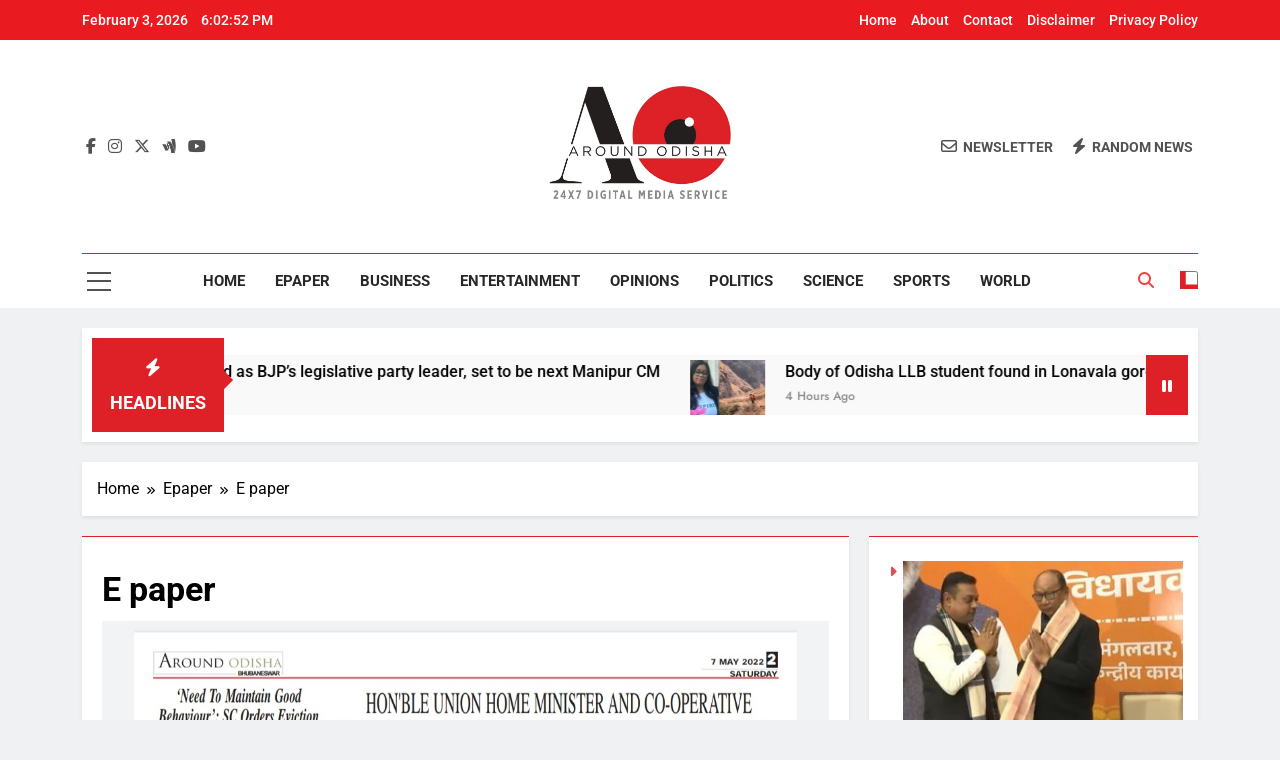

--- FILE ---
content_type: text/html; charset=UTF-8
request_url: https://aroundodisha.com/epaper/e-paper-1299/
body_size: 15947
content:
<!doctype html>
<html lang="en-US">
<head>
	<meta charset="UTF-8">
	<meta name="viewport" content="width=device-width, initial-scale=1">
	<link rel="profile" href="https://gmpg.org/xfn/11">
	<meta name='robots' content='index, follow, max-image-preview:large, max-snippet:-1, max-video-preview:-1' />

<!-- Social Warfare v4.5.6 https://warfareplugins.com - BEGINNING OF OUTPUT -->
<style>
	@font-face {
		font-family: "sw-icon-font";
		src:url("https://aroundodisha.com/wp-content/plugins/social-warfare/assets/fonts/sw-icon-font.eot?ver=4.5.6");
		src:url("https://aroundodisha.com/wp-content/plugins/social-warfare/assets/fonts/sw-icon-font.eot?ver=4.5.6#iefix") format("embedded-opentype"),
		url("https://aroundodisha.com/wp-content/plugins/social-warfare/assets/fonts/sw-icon-font.woff?ver=4.5.6") format("woff"),
		url("https://aroundodisha.com/wp-content/plugins/social-warfare/assets/fonts/sw-icon-font.ttf?ver=4.5.6") format("truetype"),
		url("https://aroundodisha.com/wp-content/plugins/social-warfare/assets/fonts/sw-icon-font.svg?ver=4.5.6#1445203416") format("svg");
		font-weight: normal;
		font-style: normal;
		font-display:block;
	}
</style>
<!-- Social Warfare v4.5.6 https://warfareplugins.com - END OF OUTPUT -->


	<!-- This site is optimized with the Yoast SEO plugin v26.8 - https://yoast.com/product/yoast-seo-wordpress/ -->
	<title>E paper - Around Odisha</title>
	<link rel="canonical" href="https://aroundodisha.com/epaper/e-paper-1299/" />
	<meta property="og:locale" content="en_US" />
	<meta property="og:type" content="article" />
	<meta property="og:title" content="E paper - Around Odisha" />
	<meta property="og:url" content="https://aroundodisha.com/epaper/e-paper-1299/" />
	<meta property="og:site_name" content="Around Odisha" />
	<meta property="og:image" content="https://aroundodisha.com/wp-content/uploads/2022/05/Screenshot_2022-05-07-08-31-39-51_e2d5b3f32b79de1d45acd1fad96fbb0f__01.jpg" />
	<meta property="og:image:width" content="1080" />
	<meta property="og:image:height" content="1553" />
	<meta property="og:image:type" content="image/jpeg" />
	<meta name="twitter:card" content="summary_large_image" />
	<script type="application/ld+json" class="yoast-schema-graph">{"@context":"https://schema.org","@graph":[{"@type":"WebPage","@id":"https://aroundodisha.com/epaper/e-paper-1299/","url":"https://aroundodisha.com/epaper/e-paper-1299/","name":"E paper - Around Odisha","isPartOf":{"@id":"https://aroundodisha.com/#website"},"primaryImageOfPage":{"@id":"https://aroundodisha.com/epaper/e-paper-1299/#primaryimage"},"image":{"@id":"https://aroundodisha.com/epaper/e-paper-1299/#primaryimage"},"thumbnailUrl":"https://aroundodisha.com/wp-content/uploads/2022/05/Screenshot_2022-05-07-08-31-39-51_e2d5b3f32b79de1d45acd1fad96fbb0f__01.jpg","datePublished":"2022-05-07T03:53:37+00:00","breadcrumb":{"@id":"https://aroundodisha.com/epaper/e-paper-1299/#breadcrumb"},"inLanguage":"en-US","potentialAction":[{"@type":"ReadAction","target":["https://aroundodisha.com/epaper/e-paper-1299/"]}]},{"@type":"ImageObject","inLanguage":"en-US","@id":"https://aroundodisha.com/epaper/e-paper-1299/#primaryimage","url":"https://aroundodisha.com/wp-content/uploads/2022/05/Screenshot_2022-05-07-08-31-39-51_e2d5b3f32b79de1d45acd1fad96fbb0f__01.jpg","contentUrl":"https://aroundodisha.com/wp-content/uploads/2022/05/Screenshot_2022-05-07-08-31-39-51_e2d5b3f32b79de1d45acd1fad96fbb0f__01.jpg","width":1080,"height":1553},{"@type":"BreadcrumbList","@id":"https://aroundodisha.com/epaper/e-paper-1299/#breadcrumb","itemListElement":[{"@type":"ListItem","position":1,"name":"Home","item":"https://aroundodisha.com/"},{"@type":"ListItem","position":2,"name":"E paper"}]},{"@type":"WebSite","@id":"https://aroundodisha.com/#website","url":"https://aroundodisha.com/","name":"Around Odisha English Daily","description":"Odisha&#039;s Leading News Paper","publisher":{"@id":"https://aroundodisha.com/#organization"},"potentialAction":[{"@type":"SearchAction","target":{"@type":"EntryPoint","urlTemplate":"https://aroundodisha.com/?s={search_term_string}"},"query-input":{"@type":"PropertyValueSpecification","valueRequired":true,"valueName":"search_term_string"}}],"inLanguage":"en-US"},{"@type":"Organization","@id":"https://aroundodisha.com/#organization","name":"Around Odisha English Daily","url":"https://aroundodisha.com/","logo":{"@type":"ImageObject","inLanguage":"en-US","@id":"https://aroundodisha.com/#/schema/logo/image/","url":"https://aroundodisha.com/wp-content/uploads/2020/12/logoaround.jpg","contentUrl":"https://aroundodisha.com/wp-content/uploads/2020/12/logoaround.jpg","width":600,"height":71,"caption":"Around Odisha English Daily"},"image":{"@id":"https://aroundodisha.com/#/schema/logo/image/"}}]}</script>
	<!-- / Yoast SEO plugin. -->


<link rel="alternate" type="application/rss+xml" title="Around Odisha &raquo; Feed" href="https://aroundodisha.com/feed/" />
<link rel="alternate" type="application/rss+xml" title="Around Odisha &raquo; Comments Feed" href="https://aroundodisha.com/comments/feed/" />
<link rel="alternate" title="oEmbed (JSON)" type="application/json+oembed" href="https://aroundodisha.com/wp-json/oembed/1.0/embed?url=https%3A%2F%2Faroundodisha.com%2Fepaper%2Fe-paper-1299%2F" />
<link rel="alternate" title="oEmbed (XML)" type="text/xml+oembed" href="https://aroundodisha.com/wp-json/oembed/1.0/embed?url=https%3A%2F%2Faroundodisha.com%2Fepaper%2Fe-paper-1299%2F&#038;format=xml" />
<style id='wp-img-auto-sizes-contain-inline-css'>
img:is([sizes=auto i],[sizes^="auto," i]){contain-intrinsic-size:3000px 1500px}
/*# sourceURL=wp-img-auto-sizes-contain-inline-css */
</style>
<link rel='stylesheet' id='social-warfare-block-css-css' href='https://aroundodisha.com/wp-content/plugins/social-warfare/assets/js/post-editor/dist/blocks.style.build.css?ver=6.9' media='all' />
<style id='wp-emoji-styles-inline-css'>

	img.wp-smiley, img.emoji {
		display: inline !important;
		border: none !important;
		box-shadow: none !important;
		height: 1em !important;
		width: 1em !important;
		margin: 0 0.07em !important;
		vertical-align: -0.1em !important;
		background: none !important;
		padding: 0 !important;
	}
/*# sourceURL=wp-emoji-styles-inline-css */
</style>
<link rel='stylesheet' id='wp-block-library-css' href='https://aroundodisha.com/wp-includes/css/dist/block-library/style.min.css?ver=6.9' media='all' />
<style id='classic-theme-styles-inline-css'>
/*! This file is auto-generated */
.wp-block-button__link{color:#fff;background-color:#32373c;border-radius:9999px;box-shadow:none;text-decoration:none;padding:calc(.667em + 2px) calc(1.333em + 2px);font-size:1.125em}.wp-block-file__button{background:#32373c;color:#fff;text-decoration:none}
/*# sourceURL=/wp-includes/css/classic-themes.min.css */
</style>
<style id='global-styles-inline-css'>
:root{--wp--preset--aspect-ratio--square: 1;--wp--preset--aspect-ratio--4-3: 4/3;--wp--preset--aspect-ratio--3-4: 3/4;--wp--preset--aspect-ratio--3-2: 3/2;--wp--preset--aspect-ratio--2-3: 2/3;--wp--preset--aspect-ratio--16-9: 16/9;--wp--preset--aspect-ratio--9-16: 9/16;--wp--preset--color--black: #000000;--wp--preset--color--cyan-bluish-gray: #abb8c3;--wp--preset--color--white: #ffffff;--wp--preset--color--pale-pink: #f78da7;--wp--preset--color--vivid-red: #cf2e2e;--wp--preset--color--luminous-vivid-orange: #ff6900;--wp--preset--color--luminous-vivid-amber: #fcb900;--wp--preset--color--light-green-cyan: #7bdcb5;--wp--preset--color--vivid-green-cyan: #00d084;--wp--preset--color--pale-cyan-blue: #8ed1fc;--wp--preset--color--vivid-cyan-blue: #0693e3;--wp--preset--color--vivid-purple: #9b51e0;--wp--preset--gradient--vivid-cyan-blue-to-vivid-purple: linear-gradient(135deg,rgb(6,147,227) 0%,rgb(155,81,224) 100%);--wp--preset--gradient--light-green-cyan-to-vivid-green-cyan: linear-gradient(135deg,rgb(122,220,180) 0%,rgb(0,208,130) 100%);--wp--preset--gradient--luminous-vivid-amber-to-luminous-vivid-orange: linear-gradient(135deg,rgb(252,185,0) 0%,rgb(255,105,0) 100%);--wp--preset--gradient--luminous-vivid-orange-to-vivid-red: linear-gradient(135deg,rgb(255,105,0) 0%,rgb(207,46,46) 100%);--wp--preset--gradient--very-light-gray-to-cyan-bluish-gray: linear-gradient(135deg,rgb(238,238,238) 0%,rgb(169,184,195) 100%);--wp--preset--gradient--cool-to-warm-spectrum: linear-gradient(135deg,rgb(74,234,220) 0%,rgb(151,120,209) 20%,rgb(207,42,186) 40%,rgb(238,44,130) 60%,rgb(251,105,98) 80%,rgb(254,248,76) 100%);--wp--preset--gradient--blush-light-purple: linear-gradient(135deg,rgb(255,206,236) 0%,rgb(152,150,240) 100%);--wp--preset--gradient--blush-bordeaux: linear-gradient(135deg,rgb(254,205,165) 0%,rgb(254,45,45) 50%,rgb(107,0,62) 100%);--wp--preset--gradient--luminous-dusk: linear-gradient(135deg,rgb(255,203,112) 0%,rgb(199,81,192) 50%,rgb(65,88,208) 100%);--wp--preset--gradient--pale-ocean: linear-gradient(135deg,rgb(255,245,203) 0%,rgb(182,227,212) 50%,rgb(51,167,181) 100%);--wp--preset--gradient--electric-grass: linear-gradient(135deg,rgb(202,248,128) 0%,rgb(113,206,126) 100%);--wp--preset--gradient--midnight: linear-gradient(135deg,rgb(2,3,129) 0%,rgb(40,116,252) 100%);--wp--preset--font-size--small: 13px;--wp--preset--font-size--medium: 20px;--wp--preset--font-size--large: 36px;--wp--preset--font-size--x-large: 42px;--wp--preset--spacing--20: 0.44rem;--wp--preset--spacing--30: 0.67rem;--wp--preset--spacing--40: 1rem;--wp--preset--spacing--50: 1.5rem;--wp--preset--spacing--60: 2.25rem;--wp--preset--spacing--70: 3.38rem;--wp--preset--spacing--80: 5.06rem;--wp--preset--shadow--natural: 6px 6px 9px rgba(0, 0, 0, 0.2);--wp--preset--shadow--deep: 12px 12px 50px rgba(0, 0, 0, 0.4);--wp--preset--shadow--sharp: 6px 6px 0px rgba(0, 0, 0, 0.2);--wp--preset--shadow--outlined: 6px 6px 0px -3px rgb(255, 255, 255), 6px 6px rgb(0, 0, 0);--wp--preset--shadow--crisp: 6px 6px 0px rgb(0, 0, 0);}:where(.is-layout-flex){gap: 0.5em;}:where(.is-layout-grid){gap: 0.5em;}body .is-layout-flex{display: flex;}.is-layout-flex{flex-wrap: wrap;align-items: center;}.is-layout-flex > :is(*, div){margin: 0;}body .is-layout-grid{display: grid;}.is-layout-grid > :is(*, div){margin: 0;}:where(.wp-block-columns.is-layout-flex){gap: 2em;}:where(.wp-block-columns.is-layout-grid){gap: 2em;}:where(.wp-block-post-template.is-layout-flex){gap: 1.25em;}:where(.wp-block-post-template.is-layout-grid){gap: 1.25em;}.has-black-color{color: var(--wp--preset--color--black) !important;}.has-cyan-bluish-gray-color{color: var(--wp--preset--color--cyan-bluish-gray) !important;}.has-white-color{color: var(--wp--preset--color--white) !important;}.has-pale-pink-color{color: var(--wp--preset--color--pale-pink) !important;}.has-vivid-red-color{color: var(--wp--preset--color--vivid-red) !important;}.has-luminous-vivid-orange-color{color: var(--wp--preset--color--luminous-vivid-orange) !important;}.has-luminous-vivid-amber-color{color: var(--wp--preset--color--luminous-vivid-amber) !important;}.has-light-green-cyan-color{color: var(--wp--preset--color--light-green-cyan) !important;}.has-vivid-green-cyan-color{color: var(--wp--preset--color--vivid-green-cyan) !important;}.has-pale-cyan-blue-color{color: var(--wp--preset--color--pale-cyan-blue) !important;}.has-vivid-cyan-blue-color{color: var(--wp--preset--color--vivid-cyan-blue) !important;}.has-vivid-purple-color{color: var(--wp--preset--color--vivid-purple) !important;}.has-black-background-color{background-color: var(--wp--preset--color--black) !important;}.has-cyan-bluish-gray-background-color{background-color: var(--wp--preset--color--cyan-bluish-gray) !important;}.has-white-background-color{background-color: var(--wp--preset--color--white) !important;}.has-pale-pink-background-color{background-color: var(--wp--preset--color--pale-pink) !important;}.has-vivid-red-background-color{background-color: var(--wp--preset--color--vivid-red) !important;}.has-luminous-vivid-orange-background-color{background-color: var(--wp--preset--color--luminous-vivid-orange) !important;}.has-luminous-vivid-amber-background-color{background-color: var(--wp--preset--color--luminous-vivid-amber) !important;}.has-light-green-cyan-background-color{background-color: var(--wp--preset--color--light-green-cyan) !important;}.has-vivid-green-cyan-background-color{background-color: var(--wp--preset--color--vivid-green-cyan) !important;}.has-pale-cyan-blue-background-color{background-color: var(--wp--preset--color--pale-cyan-blue) !important;}.has-vivid-cyan-blue-background-color{background-color: var(--wp--preset--color--vivid-cyan-blue) !important;}.has-vivid-purple-background-color{background-color: var(--wp--preset--color--vivid-purple) !important;}.has-black-border-color{border-color: var(--wp--preset--color--black) !important;}.has-cyan-bluish-gray-border-color{border-color: var(--wp--preset--color--cyan-bluish-gray) !important;}.has-white-border-color{border-color: var(--wp--preset--color--white) !important;}.has-pale-pink-border-color{border-color: var(--wp--preset--color--pale-pink) !important;}.has-vivid-red-border-color{border-color: var(--wp--preset--color--vivid-red) !important;}.has-luminous-vivid-orange-border-color{border-color: var(--wp--preset--color--luminous-vivid-orange) !important;}.has-luminous-vivid-amber-border-color{border-color: var(--wp--preset--color--luminous-vivid-amber) !important;}.has-light-green-cyan-border-color{border-color: var(--wp--preset--color--light-green-cyan) !important;}.has-vivid-green-cyan-border-color{border-color: var(--wp--preset--color--vivid-green-cyan) !important;}.has-pale-cyan-blue-border-color{border-color: var(--wp--preset--color--pale-cyan-blue) !important;}.has-vivid-cyan-blue-border-color{border-color: var(--wp--preset--color--vivid-cyan-blue) !important;}.has-vivid-purple-border-color{border-color: var(--wp--preset--color--vivid-purple) !important;}.has-vivid-cyan-blue-to-vivid-purple-gradient-background{background: var(--wp--preset--gradient--vivid-cyan-blue-to-vivid-purple) !important;}.has-light-green-cyan-to-vivid-green-cyan-gradient-background{background: var(--wp--preset--gradient--light-green-cyan-to-vivid-green-cyan) !important;}.has-luminous-vivid-amber-to-luminous-vivid-orange-gradient-background{background: var(--wp--preset--gradient--luminous-vivid-amber-to-luminous-vivid-orange) !important;}.has-luminous-vivid-orange-to-vivid-red-gradient-background{background: var(--wp--preset--gradient--luminous-vivid-orange-to-vivid-red) !important;}.has-very-light-gray-to-cyan-bluish-gray-gradient-background{background: var(--wp--preset--gradient--very-light-gray-to-cyan-bluish-gray) !important;}.has-cool-to-warm-spectrum-gradient-background{background: var(--wp--preset--gradient--cool-to-warm-spectrum) !important;}.has-blush-light-purple-gradient-background{background: var(--wp--preset--gradient--blush-light-purple) !important;}.has-blush-bordeaux-gradient-background{background: var(--wp--preset--gradient--blush-bordeaux) !important;}.has-luminous-dusk-gradient-background{background: var(--wp--preset--gradient--luminous-dusk) !important;}.has-pale-ocean-gradient-background{background: var(--wp--preset--gradient--pale-ocean) !important;}.has-electric-grass-gradient-background{background: var(--wp--preset--gradient--electric-grass) !important;}.has-midnight-gradient-background{background: var(--wp--preset--gradient--midnight) !important;}.has-small-font-size{font-size: var(--wp--preset--font-size--small) !important;}.has-medium-font-size{font-size: var(--wp--preset--font-size--medium) !important;}.has-large-font-size{font-size: var(--wp--preset--font-size--large) !important;}.has-x-large-font-size{font-size: var(--wp--preset--font-size--x-large) !important;}
:where(.wp-block-post-template.is-layout-flex){gap: 1.25em;}:where(.wp-block-post-template.is-layout-grid){gap: 1.25em;}
:where(.wp-block-term-template.is-layout-flex){gap: 1.25em;}:where(.wp-block-term-template.is-layout-grid){gap: 1.25em;}
:where(.wp-block-columns.is-layout-flex){gap: 2em;}:where(.wp-block-columns.is-layout-grid){gap: 2em;}
:root :where(.wp-block-pullquote){font-size: 1.5em;line-height: 1.6;}
/*# sourceURL=global-styles-inline-css */
</style>
<link rel='stylesheet' id='social_warfare-css' href='https://aroundodisha.com/wp-content/plugins/social-warfare/assets/css/style.min.css?ver=4.5.6' media='all' />
<link rel='stylesheet' id='fontawesome-css' href='https://aroundodisha.com/wp-content/themes/newsmatic/assets/lib/fontawesome/css/all.min.css?ver=5.15.3' media='all' />
<link rel='stylesheet' id='fontawesome-6-css' href='https://aroundodisha.com/wp-content/themes/newsmatic/assets/lib/fontawesome-6/css/all.min.css?ver=6.5.1' media='all' />
<link rel='stylesheet' id='slick-css' href='https://aroundodisha.com/wp-content/themes/newsmatic/assets/lib/slick/slick.css?ver=1.8.1' media='all' />
<link rel='stylesheet' id='newsmatic-typo-fonts-css' href='https://aroundodisha.com/wp-content/fonts/5805168fc4f5fd5fe1c60711fe3effa6.css' media='all' />
<link rel='stylesheet' id='newsmatic-style-css' href='https://aroundodisha.com/wp-content/themes/newsmatic/style.css?ver=1.3.18' media='all' />
<style id='newsmatic-style-inline-css'>
body.newsmatic_font_typography{ --newsmatic-global-preset-color-1: #64748b;}
 body.newsmatic_font_typography{ --newsmatic-global-preset-color-2: #27272a;}
 body.newsmatic_font_typography{ --newsmatic-global-preset-color-3: #ef4444;}
 body.newsmatic_font_typography{ --newsmatic-global-preset-color-4: #eab308;}
 body.newsmatic_font_typography{ --newsmatic-global-preset-color-5: #84cc16;}
 body.newsmatic_font_typography{ --newsmatic-global-preset-color-6: #22c55e;}
 body.newsmatic_font_typography{ --newsmatic-global-preset-color-7: #06b6d4;}
 body.newsmatic_font_typography{ --newsmatic-global-preset-color-8: #0284c7;}
 body.newsmatic_font_typography{ --newsmatic-global-preset-color-9: #6366f1;}
 body.newsmatic_font_typography{ --newsmatic-global-preset-color-10: #84cc16;}
 body.newsmatic_font_typography{ --newsmatic-global-preset-color-11: #a855f7;}
 body.newsmatic_font_typography{ --newsmatic-global-preset-color-12: #f43f5e;}
 body.newsmatic_font_typography{ --newsmatic-global-preset-gradient-color-1: linear-gradient( 135deg, #485563 10%, #29323c 100%);}
 body.newsmatic_font_typography{ --newsmatic-global-preset-gradient-color-2: linear-gradient( 135deg, #FF512F 10%, #F09819 100%);}
 body.newsmatic_font_typography{ --newsmatic-global-preset-gradient-color-3: linear-gradient( 135deg, #00416A 10%, #E4E5E6 100%);}
 body.newsmatic_font_typography{ --newsmatic-global-preset-gradient-color-4: linear-gradient( 135deg, #CE9FFC 10%, #7367F0 100%);}
 body.newsmatic_font_typography{ --newsmatic-global-preset-gradient-color-5: linear-gradient( 135deg, #90F7EC 10%, #32CCBC 100%);}
 body.newsmatic_font_typography{ --newsmatic-global-preset-gradient-color-6: linear-gradient( 135deg, #81FBB8 10%, #28C76F 100%);}
 body.newsmatic_font_typography{ --newsmatic-global-preset-gradient-color-7: linear-gradient( 135deg, #EB3349 10%, #F45C43 100%);}
 body.newsmatic_font_typography{ --newsmatic-global-preset-gradient-color-8: linear-gradient( 135deg, #FFF720 10%, #3CD500 100%);}
 body.newsmatic_font_typography{ --newsmatic-global-preset-gradient-color-9: linear-gradient( 135deg, #FF96F9 10%, #C32BAC 100%);}
 body.newsmatic_font_typography{ --newsmatic-global-preset-gradient-color-10: linear-gradient( 135deg, #69FF97 10%, #00E4FF 100%);}
 body.newsmatic_font_typography{ --newsmatic-global-preset-gradient-color-11: linear-gradient( 135deg, #3C8CE7 10%, #00EAFF 100%);}
 body.newsmatic_font_typography{ --newsmatic-global-preset-gradient-color-12: linear-gradient( 135deg, #FF7AF5 10%, #513162 100%);}
 body.newsmatic_font_typography{ --theme-block-top-border-color: #de2127;}
.newsmatic_font_typography { --header-padding: 35px;} .newsmatic_font_typography { --header-padding-tablet: 30px;} .newsmatic_font_typography { --header-padding-smartphone: 30px;}.newsmatic_main_body .site-header.layout--default .top-header{ background: #ea1a21}.newsmatic_font_typography .header-custom-button{ background: linear-gradient(135deg,rgb(178,7,29) 0%,rgb(1,1,1) 100%)}.newsmatic_font_typography .header-custom-button:hover{ background: #b2071d}.newsmatic_font_typography { --site-title-family : Roboto; }
.newsmatic_font_typography { --site-title-weight : 700; }
.newsmatic_font_typography { --site-title-texttransform : capitalize; }
.newsmatic_font_typography { --site-title-textdecoration : none; }
.newsmatic_font_typography { --site-title-size : 45px; }
.newsmatic_font_typography { --site-title-size-tab : 43px; }
.newsmatic_font_typography { --site-title-size-mobile : 40px; }
.newsmatic_font_typography { --site-title-lineheight : 45px; }
.newsmatic_font_typography { --site-title-lineheight-tab : 42px; }
.newsmatic_font_typography { --site-title-lineheight-mobile : 40px; }
.newsmatic_font_typography { --site-title-letterspacing : 0px; }
.newsmatic_font_typography { --site-title-letterspacing-tab : 0px; }
.newsmatic_font_typography { --site-title-letterspacing-mobile : 0px; }
.newsmatic_font_typography { --site-tagline-family : Roboto; }
.newsmatic_font_typography { --site-tagline-weight : 400; }
.newsmatic_font_typography { --site-tagline-texttransform : capitalize; }
.newsmatic_font_typography { --site-tagline-textdecoration : none; }
.newsmatic_font_typography { --site-tagline-size : 16px; }
.newsmatic_font_typography { --site-tagline-size-tab : 16px; }
.newsmatic_font_typography { --site-tagline-size-mobile : 16px; }
.newsmatic_font_typography { --site-tagline-lineheight : 26px; }
.newsmatic_font_typography { --site-tagline-lineheight-tab : 26px; }
.newsmatic_font_typography { --site-tagline-lineheight-mobile : 16px; }
.newsmatic_font_typography { --site-tagline-letterspacing : 0px; }
.newsmatic_font_typography { --site-tagline-letterspacing-tab : 0px; }
.newsmatic_font_typography { --site-tagline-letterspacing-mobile : 0px; }
body .site-branding img.custom-logo{ width: 189px; }@media(max-width: 940px) { body .site-branding img.custom-logo{ width: 200px; } }
@media(max-width: 610px) { body .site-branding img.custom-logo{ width: 200px; } }
.newsmatic_font_typography  { --menu-color: var( --newsmatic-global-preset-color-2 );}.newsmatic_font_typography  { --menu-color-hover : #b7151b; }.newsmatic_font_typography  { --sidebar-toggle-color: #525252;}.newsmatic_font_typography  { --sidebar-toggle-color-hover : var( --newsmatic-global-preset-color-3 ); }.newsmatic_font_typography  { --search-color: var( --newsmatic-global-preset-color-3 );}.newsmatic_font_typography  { --search-color-hover : #1B8415; }.newsmatic_main_body { --site-bk-color: #F0F1F2}.newsmatic_font_typography  { --move-to-top-background-color: var( --newsmatic-global-preset-color-3 );}.newsmatic_font_typography  { --move-to-top-background-color-hover : var( --newsmatic-global-preset-color-12 ); }.newsmatic_font_typography  { --move-to-top-color: #fff;}.newsmatic_font_typography  { --move-to-top-color-hover : #fff; }@media(max-width: 610px) { .ads-banner{ display : block;} }@media(max-width: 610px) { body #newsmatic-scroll-to-top.show{ display : none;} }body .site-header.layout--default .menu-section .row{ border-top: 1px solid #de2127;}body .site-footer.dark_bk{ border-top: 5px solid var( --newsmatic-global-preset-color-3 );}.newsmatic_font_typography  { --custom-btn-color: #ffffff;}.newsmatic_font_typography  { --custom-btn-color-hover : #ffffff; } body.newsmatic_main_body{ --theme-color-red: #de2127;} body.newsmatic_dark_mode{ --theme-color-red: #de2127;}body .post-categories .cat-item.cat-12 { background-color : var( --newsmatic-global-preset-color-9 )} body .newsmatic-category-no-bk .post-categories .cat-item.cat-12 a  { color : var( --newsmatic-global-preset-color-9 )} body.single .post-categories .cat-item.cat-12 { background-color : var( --newsmatic-global-preset-color-9 )} body .post-categories .cat-item.cat-13 { background-color : var( --newsmatic-global-preset-color-8 )} body .newsmatic-category-no-bk .post-categories .cat-item.cat-13 a  { color : var( --newsmatic-global-preset-color-8 )} body.single .post-categories .cat-item.cat-13 { background-color : var( --newsmatic-global-preset-color-8 )} body .post-categories .cat-item.cat-14 { background-color : var( --newsmatic-global-preset-color-3 )} body .newsmatic-category-no-bk .post-categories .cat-item.cat-14 a  { color : var( --newsmatic-global-preset-color-3 )} body.single .post-categories .cat-item.cat-14 { background-color : var( --newsmatic-global-preset-color-3 )} body .post-categories .cat-item.cat-2 { background-color : var( --newsmatic-global-preset-color-7 )} body .newsmatic-category-no-bk .post-categories .cat-item.cat-2 a  { color : var( --newsmatic-global-preset-color-7 )} body.single .post-categories .cat-item.cat-2 { background-color : var( --newsmatic-global-preset-color-7 )} body .post-categories .cat-item.cat-3 { background-color : var( --newsmatic-global-preset-color-12 )} body .newsmatic-category-no-bk .post-categories .cat-item.cat-3 a  { color : var( --newsmatic-global-preset-color-12 )} body.single .post-categories .cat-item.cat-3 { background-color : var( --newsmatic-global-preset-color-12 )} body .post-categories .cat-item.cat-18 { background-color : var( --newsmatic-global-preset-color-5 )} body .newsmatic-category-no-bk .post-categories .cat-item.cat-18 a  { color : var( --newsmatic-global-preset-color-5 )} body.single .post-categories .cat-item.cat-18 { background-color : var( --newsmatic-global-preset-color-5 )} body .post-categories .cat-item.cat-22 { background-color : #1B8415} body .newsmatic-category-no-bk .post-categories .cat-item.cat-22 a  { color : #1B8415} body.single .post-categories .cat-item.cat-22 { background-color : #1B8415} body .post-categories .cat-item.cat-23 { background-color : #1B8415} body .newsmatic-category-no-bk .post-categories .cat-item.cat-23 a  { color : #1B8415} body.single .post-categories .cat-item.cat-23 { background-color : #1B8415} body .post-categories .cat-item.cat-15 { background-color : var( --newsmatic-global-preset-color-6 )} body .newsmatic-category-no-bk .post-categories .cat-item.cat-15 a  { color : var( --newsmatic-global-preset-color-6 )} body.single .post-categories .cat-item.cat-15 { background-color : var( --newsmatic-global-preset-color-6 )} body .post-categories .cat-item.cat-16 { background-color : var( --newsmatic-global-preset-color-2 )} body .newsmatic-category-no-bk .post-categories .cat-item.cat-16 a  { color : var( --newsmatic-global-preset-color-2 )} body.single .post-categories .cat-item.cat-16 { background-color : var( --newsmatic-global-preset-color-2 )} body .post-categories .cat-item.cat-19 { background-color : #47bc95} body .newsmatic-category-no-bk .post-categories .cat-item.cat-19 a  { color : #47bc95} body.single .post-categories .cat-item.cat-19 { background-color : #47bc95} body .post-categories .cat-item.cat-4 { background-color : var( --newsmatic-global-preset-color-10 )} body .newsmatic-category-no-bk .post-categories .cat-item.cat-4 a  { color : var( --newsmatic-global-preset-color-10 )} body.single .post-categories .cat-item.cat-4 { background-color : var( --newsmatic-global-preset-color-10 )} body .post-categories .cat-item.cat-5 { background-color : var( --newsmatic-global-preset-color-9 )} body .newsmatic-category-no-bk .post-categories .cat-item.cat-5 a  { color : var( --newsmatic-global-preset-color-9 )} body.single .post-categories .cat-item.cat-5 { background-color : var( --newsmatic-global-preset-color-9 )} body .post-categories .cat-item.cat-6 { background-color : var( --newsmatic-global-preset-color-8 )} body .newsmatic-category-no-bk .post-categories .cat-item.cat-6 a  { color : var( --newsmatic-global-preset-color-8 )} body.single .post-categories .cat-item.cat-6 { background-color : var( --newsmatic-global-preset-color-8 )} body .post-categories .cat-item.cat-7 { background-color : var( --newsmatic-global-preset-color-3 )} body .newsmatic-category-no-bk .post-categories .cat-item.cat-7 a  { color : var( --newsmatic-global-preset-color-3 )} body.single .post-categories .cat-item.cat-7 { background-color : var( --newsmatic-global-preset-color-3 )} body .post-categories .cat-item.cat-1 { background-color : var( --newsmatic-global-preset-color-5 )} body .newsmatic-category-no-bk .post-categories .cat-item.cat-1 a  { color : var( --newsmatic-global-preset-color-5 )} body.single .post-categories .cat-item.cat-1 { background-color : var( --newsmatic-global-preset-color-5 )} body .post-categories .cat-item.cat-8 { background-color : var( --newsmatic-global-preset-color-12 )} body .newsmatic-category-no-bk .post-categories .cat-item.cat-8 a  { color : var( --newsmatic-global-preset-color-12 )} body.single .post-categories .cat-item.cat-8 { background-color : var( --newsmatic-global-preset-color-12 )}  #main-banner-section .main-banner-slider figure.post-thumb { border-radius: 0px; } #main-banner-section .main-banner-slider .post-element{ border-radius: 0px;}
 @media (max-width: 769px){ #main-banner-section .main-banner-slider figure.post-thumb { border-radius: 0px; } #main-banner-section .main-banner-slider .post-element { border-radius: 0px; } }
 @media (max-width: 548px){ #main-banner-section .main-banner-slider figure.post-thumb  { border-radius: 0px; } #main-banner-section .main-banner-slider .post-element { border-radius: 0px; } }
 #main-banner-section .main-banner-trailing-posts figure.post-thumb, #main-banner-section .banner-trailing-posts figure.post-thumb { border-radius: 0px } #main-banner-section .banner-trailing-posts .post-element { border-radius: 0px;}
 @media (max-width: 769px){ #main-banner-section .main-banner-trailing-posts figure.post-thumb,
				#main-banner-section .banner-trailing-posts figure.post-thumb { border-radius: 0px } #main-banner-section .banner-trailing-posts .post-element { border-radius: 0px;} }
 @media (max-width: 548px){ #main-banner-section .main-banner-trailing-posts figure.post-thumb,
				#main-banner-section .banner-trailing-posts figure.post-thumb  { border-radius: 0px  } #main-banner-section .banner-trailing-posts .post-element { border-radius: 0px;} }
 main.site-main .primary-content article figure.post-thumb-wrap { padding-bottom: calc( 0.25 * 100% ) }
 @media (max-width: 769px){ main.site-main .primary-content article figure.post-thumb-wrap { padding-bottom: calc( 0.4 * 100% ) } }
 @media (max-width: 548px){ main.site-main .primary-content article figure.post-thumb-wrap { padding-bottom: calc( 0.4 * 100% ) } }
 main.site-main .primary-content article figure.post-thumb-wrap { border-radius: 0px}
 @media (max-width: 769px){ main.site-main .primary-content article figure.post-thumb-wrap { border-radius: 0px } }
 @media (max-width: 548px){ main.site-main .primary-content article figure.post-thumb-wrap { border-radius: 0px  } }
#block--1747206111843p article figure.post-thumb-wrap { padding-bottom: calc( 0.6 * 100% ) }
 @media (max-width: 769px){ #block--1747206111843p article figure.post-thumb-wrap { padding-bottom: calc( 0.8 * 100% ) } }
 @media (max-width: 548px){ #block--1747206111843p article figure.post-thumb-wrap { padding-bottom: calc( 0.6 * 100% ) }}
#block--1747206111843p article figure.post-thumb-wrap { border-radius: 0px }
 @media (max-width: 769px){ #block--1747206111843p article figure.post-thumb-wrap { border-radius: 0px } }
 @media (max-width: 548px){ #block--1747206111843p article figure.post-thumb-wrap { border-radius: 0px } }
#block--1747206111846y article figure.post-thumb-wrap { padding-bottom: calc( 0.6 * 100% ) }
 @media (max-width: 769px){ #block--1747206111846y article figure.post-thumb-wrap { padding-bottom: calc( 0.8 * 100% ) } }
 @media (max-width: 548px){ #block--1747206111846y article figure.post-thumb-wrap { padding-bottom: calc( 0.6 * 100% ) }}
#block--1747206111846y article figure.post-thumb-wrap { border-radius: 0px }
 @media (max-width: 769px){ #block--1747206111846y article figure.post-thumb-wrap { border-radius: 0px } }
 @media (max-width: 548px){ #block--1747206111846y article figure.post-thumb-wrap { border-radius: 0px } }
#block--1747206111848p article figure.post-thumb-wrap { padding-bottom: calc( 0.25 * 100% ) }
 @media (max-width: 769px){ #block--1747206111848p article figure.post-thumb-wrap { padding-bottom: calc( 0.25 * 100% ) } }
 @media (max-width: 548px){ #block--1747206111848p article figure.post-thumb-wrap { padding-bottom: calc( 0.25 * 100% ) }}
#block--1747206111848p article figure.post-thumb-wrap { border-radius: 0px }
 @media (max-width: 769px){ #block--1747206111848p article figure.post-thumb-wrap { border-radius: 0px } }
 @media (max-width: 548px){ #block--1747206111848p article figure.post-thumb-wrap { border-radius: 0px } }
#block--1747206111848s article figure.post-thumb-wrap { padding-bottom: calc( 0.6 * 100% ) }
 @media (max-width: 769px){ #block--1747206111848s article figure.post-thumb-wrap { padding-bottom: calc( 0.8 * 100% ) } }
 @media (max-width: 548px){ #block--1747206111848s article figure.post-thumb-wrap { padding-bottom: calc( 0.6 * 100% ) }}
#block--1747206111848s article figure.post-thumb-wrap { border-radius: 0px }
 @media (max-width: 769px){ #block--1747206111848s article figure.post-thumb-wrap { border-radius: 0px } }
 @media (max-width: 548px){ #block--1747206111848s article figure.post-thumb-wrap { border-radius: 0px } }
/*# sourceURL=newsmatic-style-inline-css */
</style>
<link rel='stylesheet' id='newsmatic-main-style-css' href='https://aroundodisha.com/wp-content/themes/newsmatic/assets/css/main.css?ver=1.3.18' media='all' />
<link rel='stylesheet' id='newsmatic-loader-style-css' href='https://aroundodisha.com/wp-content/themes/newsmatic/assets/css/loader.css?ver=1.3.18' media='all' />
<link rel='stylesheet' id='newsmatic-responsive-style-css' href='https://aroundodisha.com/wp-content/themes/newsmatic/assets/css/responsive.css?ver=1.3.18' media='all' />
<script src="https://aroundodisha.com/wp-includes/js/jquery/jquery.min.js?ver=3.7.1" id="jquery-core-js"></script>
<script src="https://aroundodisha.com/wp-includes/js/jquery/jquery-migrate.min.js?ver=3.4.1" id="jquery-migrate-js"></script>
<link rel="https://api.w.org/" href="https://aroundodisha.com/wp-json/" /><link rel="alternate" title="JSON" type="application/json" href="https://aroundodisha.com/wp-json/wp/v2/epaper/18946" /><link rel="EditURI" type="application/rsd+xml" title="RSD" href="https://aroundodisha.com/xmlrpc.php?rsd" />
<meta name="generator" content="WordPress 6.9" />
<link rel='shortlink' href='https://aroundodisha.com/?p=18946' />
<meta name="generator" content="Elementor 3.34.3; features: e_font_icon_svg, additional_custom_breakpoints; settings: css_print_method-external, google_font-enabled, font_display-swap">
			<style>
				.e-con.e-parent:nth-of-type(n+4):not(.e-lazyloaded):not(.e-no-lazyload),
				.e-con.e-parent:nth-of-type(n+4):not(.e-lazyloaded):not(.e-no-lazyload) * {
					background-image: none !important;
				}
				@media screen and (max-height: 1024px) {
					.e-con.e-parent:nth-of-type(n+3):not(.e-lazyloaded):not(.e-no-lazyload),
					.e-con.e-parent:nth-of-type(n+3):not(.e-lazyloaded):not(.e-no-lazyload) * {
						background-image: none !important;
					}
				}
				@media screen and (max-height: 640px) {
					.e-con.e-parent:nth-of-type(n+2):not(.e-lazyloaded):not(.e-no-lazyload),
					.e-con.e-parent:nth-of-type(n+2):not(.e-lazyloaded):not(.e-no-lazyload) * {
						background-image: none !important;
					}
				}
			</style>
					<style type="text/css">
							.site-title {
					position: absolute;
					clip: rect(1px, 1px, 1px, 1px);
					}
									.site-description {
						position: absolute;
						clip: rect(1px, 1px, 1px, 1px);
					}
						</style>
		<link rel="icon" href="https://aroundodisha.com/wp-content/uploads/2025/07/cropped-cropped-pdfrendition1_page-0001-32x32.jpg" sizes="32x32" />
<link rel="icon" href="https://aroundodisha.com/wp-content/uploads/2025/07/cropped-cropped-pdfrendition1_page-0001-192x192.jpg" sizes="192x192" />
<link rel="apple-touch-icon" href="https://aroundodisha.com/wp-content/uploads/2025/07/cropped-cropped-pdfrendition1_page-0001-180x180.jpg" />
<meta name="msapplication-TileImage" content="https://aroundodisha.com/wp-content/uploads/2025/07/cropped-cropped-pdfrendition1_page-0001-270x270.jpg" />
		<style id="wp-custom-css">
			footer .main-footer {
	background:#fff;
}
.dark_bk h2.newsmatic-widget-title span, .dark_bk .widget_newsmatic_posts_list_widget .card__content-title a, .dark_bk .widget ul li a, .dark_bk .widget ol li a, .dark_bk .popular-posts-wrap .post-title a, .dark_bk .popular-posts-wrap .slick-arrow{
	color:#000!important;
}



.dark_bk .widget_newsmatic_posts_list_widget .post-content, .dark_bk .widget.widget_block p, .dark_bk .widget p, .dark_bk .widget h2, .dark_bk .widget a {
	
	color:#000;
}		</style>
		<!-- Google tag (gtag.js) -->
<script async src="https://www.googletagmanager.com/gtag/js?id=G-Z8WGQJYBBT"></script>
<script>
  window.dataLayer = window.dataLayer || [];
  function gtag(){dataLayer.push(arguments);}
  gtag('js', new Date());
  gtag('config', 'G-Z8WGQJYBBT');
</script>
</head>

<body class="wp-singular epaper-template-default single single-epaper postid-18946 wp-custom-logo wp-theme-newsmatic newsmatic-title-two newsmatic-image-hover--effect-two site-full-width--layout newsmatic_site_block_border_top right-sidebar newsmatic_main_body newsmatic_font_typography elementor-default elementor-kit-74689" itemtype='https://schema.org/Blog' itemscope='itemscope'>
<div id="page" class="site">
	<a class="skip-link screen-reader-text" href="#primary">Skip to content</a>
				<div class="newsmatic_ovelay_div"></div>
						
			<header id="masthead" class="site-header layout--default layout--one">
				<div class="top-header"><div class="newsmatic-container"><div class="row">         <div class="top-date-time">
            <span class="date">February 3, 2026</span>
            <span class="time"></span>
         </div>
              <div class="top-nav-menu">
            <div class="menu-topmenu-container"><ul id="top-menu" class="menu"><li id="menu-item-75051" class="menu-item menu-item-type-custom menu-item-object-custom menu-item-75051"><a href="#">Home</a></li>
<li id="menu-item-75052" class="menu-item menu-item-type-custom menu-item-object-custom menu-item-75052"><a href="https://aroundodisha.com/about/">About</a></li>
<li id="menu-item-75053" class="menu-item menu-item-type-custom menu-item-object-custom menu-item-75053"><a href="https://aroundodisha.com/contact/">Contact</a></li>
<li id="menu-item-75054" class="menu-item menu-item-type-custom menu-item-object-custom menu-item-75054"><a href="https://aroundodisha.com/disclaimer/">Disclaimer</a></li>
<li id="menu-item-75055" class="menu-item menu-item-type-custom menu-item-object-custom menu-item-75055"><a rel="privacy-policy" href="https://aroundodisha.com/privacy-policy/">Privacy Policy</a></li>
</ul></div>        </div>
     </div></div></div>        <div class="main-header order--social-logo-buttons">
            <div class="site-branding-section">
                <div class="newsmatic-container">
                    <div class="row">
                                 <div class="social-icons-wrap"><div class="social-icons">					<a class="social-icon" href="https://www.facebook.com/AroundOdishaED" target="_blank"><i class="fab fa-facebook-f"></i></a>
							<a class="social-icon" href="https://www.instagram.com/aroundodisha_english_daily/" target="_blank"><i class="fab fa-instagram"></i></a>
							<a class="social-icon" href="" target="_blank"><i class="fab fa-x-twitter"></i></a>
							<a class="social-icon" href="https://www.google.com/search?q=around+odisha&#038;sca_esv=39daea3b50f3b6b8&#038;sxsrf=AHTn8zoSfRfuEoq9D6u7nFDfZmvv_dmG1A%3A1747376709707&#038;source=hp&#038;ei=RdomaNDrJ_yzvr0PqKj24AM&#038;iflsig=ACkRmUkAAAAAaCboVaZ2dwsnEzy8WKQsRQ3-GevSMH27&#038;ved=0ahUKEwiQosXAraeNAxX8ma8BHSiUHTwQ4dUDCBk&#038;uact=5&#038;oq=around+odisha&#038;gs_lp=[base64]&#038;sclient=gws-wiz" target="_blank"><i class="fab fa-google-wallet"></i></a>
							<a class="social-icon" href="https://www.youtube.com/@around_odisha" target="_blank"><i class="fab fa-youtube"></i></a>
		</div></div>
                  <div class="site-branding">
                <a href="https://aroundodisha.com/" class="custom-logo-link" rel="home"><img width="748" height="500" src="https://aroundodisha.com/wp-content/uploads/2025/05/cropped-pdfrendition1_page-0001.jpg" class="custom-logo" alt="Around Odisha" decoding="async" srcset="https://aroundodisha.com/wp-content/uploads/2025/05/cropped-pdfrendition1_page-0001.jpg 748w, https://aroundodisha.com/wp-content/uploads/2025/05/cropped-pdfrendition1_page-0001-300x200.jpg 300w, https://aroundodisha.com/wp-content/uploads/2025/05/cropped-pdfrendition1_page-0001-600x400.jpg 600w" sizes="(max-width: 748px) 100vw, 748px" /></a>                        <p class="site-title"><a href="https://aroundodisha.com/" rel="home">Around Odisha</a></p>
                                    <p class="site-description">Odisha&#039;s Leading News Paper</p>
                            </div><!-- .site-branding -->
         <div class="header-right-button-wrap">            <div class="newsletter-element">
                <a href="" data-popup="redirect">
                    <span class="title-icon"><i class="far fa-envelope"></i></span><span class="title-text">Newsletter</span>                </a>
            </div><!-- .newsletter-element -->
                    <div class="random-news-element">
                <a href="https://aroundodisha.com?newsmaticargs=custom&#038;posts=random">
                    <span class="title-icon"><i class="fas fa-bolt"></i></span><span class="title-text">Random News</span>                </a>
            </div><!-- .random-news-element -->
        </div><!-- .header-right-button-wrap -->                    </div>
                </div>
            </div>
            <div class="menu-section">
                <div class="newsmatic-container">
                    <div class="row">
                                    <div class="sidebar-toggle-wrap">
                <a class="sidebar-toggle-trigger" href="javascript:void(0);">
                    <div class="newsmatic_sidetoggle_menu_burger">
                      <span></span>
                      <span></span>
                      <span></span>
                  </div>
                </a>
                <div class="sidebar-toggle hide">
                <span class="sidebar-toggle-close"><i class="fas fa-times"></i></span>
                  <div class="newsmatic-container">
                    <div class="row">
                                          </div>
                  </div>
                </div>
            </div>
                 <nav id="site-navigation" class="main-navigation hover-effect--one">
            <button class="menu-toggle" aria-controls="primary-menu" aria-expanded="false">
                <div id="newsmatic_menu_burger">
                    <span></span>
                    <span></span>
                    <span></span>
                </div>
                <span class="menu_txt">Menu</span></button>
            <div class="menu-main-navigation-container"><ul id="header-menu" class="menu"><li id="menu-item-75001" class="menu-item menu-item-type-custom menu-item-object-custom menu-item-home menu-item-75001"><a href="https://aroundodisha.com/">Home</a></li>
<li id="menu-item-90363" class="menu-item menu-item-type-custom menu-item-object-custom menu-item-90363"><a target="_blank" href="https://epaper.aroundodisha.com/">Epaper</a></li>
<li id="menu-item-157" class="menu-item menu-item-type-taxonomy menu-item-object-category menu-item-157"><a href="https://aroundodisha.com/category/business/">Business</a></li>
<li id="menu-item-158" class="menu-item menu-item-type-taxonomy menu-item-object-category menu-item-158"><a href="https://aroundodisha.com/category/entertainment/">Entertainment</a></li>
<li id="menu-item-159" class="menu-item menu-item-type-taxonomy menu-item-object-category menu-item-159"><a href="https://aroundodisha.com/category/opinions/">Opinions</a></li>
<li id="menu-item-160" class="menu-item menu-item-type-taxonomy menu-item-object-category menu-item-160"><a href="https://aroundodisha.com/category/politics/">Politics</a></li>
<li id="menu-item-161" class="menu-item menu-item-type-taxonomy menu-item-object-category menu-item-161"><a href="https://aroundodisha.com/category/science/">Science</a></li>
<li id="menu-item-162" class="menu-item menu-item-type-taxonomy menu-item-object-category menu-item-162"><a href="https://aroundodisha.com/category/sports/">Sports</a></li>
<li id="menu-item-163" class="menu-item menu-item-type-taxonomy menu-item-object-category menu-item-163"><a href="https://aroundodisha.com/category/world/">World</a></li>
</ul></div>        </nav><!-- #site-navigation -->
                  <div class="search-wrap">
                <button class="search-trigger">
                    <i class="fas fa-search"></i>
                </button>
                <div class="search-form-wrap hide">
                    <form role="search" method="get" class="search-form" action="https://aroundodisha.com/">
				<label>
					<span class="screen-reader-text">Search for:</span>
					<input type="search" class="search-field" placeholder="Search &hellip;" value="" name="s" />
				</label>
				<input type="submit" class="search-submit" value="Search" />
			</form>                </div>
            </div>
                    <div class="mode_toggle_wrap">
                <input class="mode_toggle" type="checkbox" >
            </div>
                            </div>
                </div>
            </div>
        </div>
        			</header><!-- #masthead -->
			
			        <div class="after-header header-layout-banner-two">
            <div class="newsmatic-container">
                <div class="row">
                                <div class="ticker-news-wrap newsmatic-ticker layout--two">
                                        <div class="ticker_label_title ticker-title newsmatic-ticker-label">
                                                            <span class="icon">
                                    <i class="fas fa-bolt"></i>
                                </span>
                                                                <span class="ticker_label_title_string">Headlines</span>
                                                        </div>
                                        <div class="newsmatic-ticker-box">
                  
                    <ul class="ticker-item-wrap" direction="left" dir="ltr">
                                <li class="ticker-item">
            <figure class="feature_image">
                                        <a href="https://aroundodisha.com/yumnam-khemchand-singh-elected-as-bjps-legislative-party-leader-set-to-be-next-manipur-cm/" title="Yumnam Khemchand Singh elected as BJP&#8217;s legislative party leader, set to be next Manipur CM">
                            <img width="150" height="150" src="https://aroundodisha.com/wp-content/uploads/2026/02/deccanherald_2026-02-03_wd39m2lr_pic-150x150.jpg" class="attachment-thumbnail size-thumbnail wp-post-image" alt="" title="Yumnam Khemchand Singh elected as BJP&#8217;s legislative party leader, set to be next Manipur CM" decoding="async" />                        </a>
                            </figure>
            <div class="title-wrap">
                <h2 class="post-title"><a href="https://aroundodisha.com/yumnam-khemchand-singh-elected-as-bjps-legislative-party-leader-set-to-be-next-manipur-cm/" title="Yumnam Khemchand Singh elected as BJP&#8217;s legislative party leader, set to be next Manipur CM">Yumnam Khemchand Singh elected as BJP&#8217;s legislative party leader, set to be next Manipur CM</a></h2>
                <span class="post-date posted-on published"><a href="https://aroundodisha.com/yumnam-khemchand-singh-elected-as-bjps-legislative-party-leader-set-to-be-next-manipur-cm/" rel="bookmark"><time class="entry-date published updated" datetime="2026-02-03T22:16:54+05:30">1 hour ago</time></a></span>            </div>
        </li>
            <li class="ticker-item">
            <figure class="feature_image">
                                        <a href="https://aroundodisha.com/body-of-odisha-llb-student-found-in-lonavala-gorge-police-probe-underway-pune-bhubaneswar/" title="Body of Odisha LLB student found in Lonavala gorge; police probe underway Pune/Bhubaneswar">
                            <img width="150" height="150" src="https://aroundodisha.com/wp-content/uploads/2026/02/bus-3-150x150.jpg" class="attachment-thumbnail size-thumbnail wp-post-image" alt="" title="Body of Odisha LLB student found in Lonavala gorge; police probe underway Pune/Bhubaneswar" decoding="async" />                        </a>
                            </figure>
            <div class="title-wrap">
                <h2 class="post-title"><a href="https://aroundodisha.com/body-of-odisha-llb-student-found-in-lonavala-gorge-police-probe-underway-pune-bhubaneswar/" title="Body of Odisha LLB student found in Lonavala gorge; police probe underway Pune/Bhubaneswar">Body of Odisha LLB student found in Lonavala gorge; police probe underway Pune/Bhubaneswar</a></h2>
                <span class="post-date posted-on published"><a href="https://aroundodisha.com/body-of-odisha-llb-student-found-in-lonavala-gorge-police-probe-underway-pune-bhubaneswar/" rel="bookmark"><time class="entry-date published updated" datetime="2026-02-03T19:08:51+05:30">4 hours ago</time></a></span>            </div>
        </li>
            <li class="ticker-item">
            <figure class="feature_image">
                                        <a href="https://aroundodisha.com/dhurandhar-2-teaser-released-ranveer-singh-seen-as-fierce-and-stylish-hamza/" title="Dhurandhar 2 teaser released, Ranveer Singh seen as fierce and stylish Hamza">
                            <img width="150" height="150" src="https://aroundodisha.com/wp-content/uploads/2026/02/bus-2-150x150.jpg" class="attachment-thumbnail size-thumbnail wp-post-image" alt="" title="Dhurandhar 2 teaser released, Ranveer Singh seen as fierce and stylish Hamza" decoding="async" />                        </a>
                            </figure>
            <div class="title-wrap">
                <h2 class="post-title"><a href="https://aroundodisha.com/dhurandhar-2-teaser-released-ranveer-singh-seen-as-fierce-and-stylish-hamza/" title="Dhurandhar 2 teaser released, Ranveer Singh seen as fierce and stylish Hamza">Dhurandhar 2 teaser released, Ranveer Singh seen as fierce and stylish Hamza</a></h2>
                <span class="post-date posted-on published"><a href="https://aroundodisha.com/dhurandhar-2-teaser-released-ranveer-singh-seen-as-fierce-and-stylish-hamza/" rel="bookmark"><time class="entry-date published updated" datetime="2026-02-03T18:56:55+05:30">5 hours ago</time></a></span>            </div>
        </li>
            <li class="ticker-item">
            <figure class="feature_image">
                                        <a href="https://aroundodisha.com/bronze-statue-of-mahatma-gandhi-stolen-from-indian-community-centre-in-australia/" title="Bronze statue of Mahatma Gandhi stolen from Indian community centre in Australia">
                            <img width="150" height="150" src="https://aroundodisha.com/wp-content/uploads/2026/02/deccanherald_2026-02-03_j8vi85zz_HAN7PzgaQAAUohk-150x150.jpg" class="attachment-thumbnail size-thumbnail wp-post-image" alt="" title="Bronze statue of Mahatma Gandhi stolen from Indian community centre in Australia" decoding="async" />                        </a>
                            </figure>
            <div class="title-wrap">
                <h2 class="post-title"><a href="https://aroundodisha.com/bronze-statue-of-mahatma-gandhi-stolen-from-indian-community-centre-in-australia/" title="Bronze statue of Mahatma Gandhi stolen from Indian community centre in Australia">Bronze statue of Mahatma Gandhi stolen from Indian community centre in Australia</a></h2>
                <span class="post-date posted-on published"><a href="https://aroundodisha.com/bronze-statue-of-mahatma-gandhi-stolen-from-indian-community-centre-in-australia/" rel="bookmark"><time class="entry-date published updated" datetime="2026-02-03T18:23:45+05:30">5 hours ago</time></a></span>            </div>
        </li>
            <li class="ticker-item">
            <figure class="feature_image">
                                        <a href="https://aroundodisha.com/if-the-police-dont-fire-should-they-get-shot-instead-yogi-adityanath-on-encounters-in-uttar-pradesh/" title="&#8220;If the police don&#8217;t fire, should they get shot instead?&#8217;: Yogi Adityanath on encounters in Uttar Pradesh">
                            <img width="150" height="150" src="https://aroundodisha.com/wp-content/uploads/2026/02/deccanherald_2026-02-03_zrc2i8a7_file84ed1jyn4s76hsf2a2y-150x150.jpg" class="attachment-thumbnail size-thumbnail wp-post-image" alt="" title="&#8220;If the police don&#8217;t fire, should they get shot instead?&#8217;: Yogi Adityanath on encounters in Uttar Pradesh" decoding="async" />                        </a>
                            </figure>
            <div class="title-wrap">
                <h2 class="post-title"><a href="https://aroundodisha.com/if-the-police-dont-fire-should-they-get-shot-instead-yogi-adityanath-on-encounters-in-uttar-pradesh/" title="&#8220;If the police don&#8217;t fire, should they get shot instead?&#8217;: Yogi Adityanath on encounters in Uttar Pradesh">&#8220;If the police don&#8217;t fire, should they get shot instead?&#8217;: Yogi Adityanath on encounters in Uttar Pradesh</a></h2>
                <span class="post-date posted-on published"><a href="https://aroundodisha.com/if-the-police-dont-fire-should-they-get-shot-instead-yogi-adityanath-on-encounters-in-uttar-pradesh/" rel="bookmark"><time class="entry-date published updated" datetime="2026-02-03T18:07:44+05:30">5 hours ago</time></a></span>            </div>
        </li>
            <li class="ticker-item">
            <figure class="feature_image">
                                        <a href="https://aroundodisha.com/no-word-from-india-on-halting-russian-oil-purchases-kremlin/" title="No word from ​India on halting Russian oil purchases: Kremlin">
                            <img width="150" height="150" src="https://aroundodisha.com/wp-content/uploads/2026/02/deccanherald_2025-12-30_8nn4alee_file83vhvhwtym04nhvqmhb-150x150.jpg" class="attachment-thumbnail size-thumbnail wp-post-image" alt="" title="No word from ​India on halting Russian oil purchases: Kremlin" decoding="async" />                        </a>
                            </figure>
            <div class="title-wrap">
                <h2 class="post-title"><a href="https://aroundodisha.com/no-word-from-india-on-halting-russian-oil-purchases-kremlin/" title="No word from ​India on halting Russian oil purchases: Kremlin">No word from ​India on halting Russian oil purchases: Kremlin</a></h2>
                <span class="post-date posted-on published"><a href="https://aroundodisha.com/no-word-from-india-on-halting-russian-oil-purchases-kremlin/" rel="bookmark"><time class="entry-date published updated" datetime="2026-02-03T17:38:49+05:30">6 hours ago</time></a></span>            </div>
        </li>
                        </ul>
                </div>
                <div class="newsmatic-ticker-controls">
                    <button class="newsmatic-ticker-pause"><i class="fas fa-pause"></i></button>
                </div>
            </div>
                         </div>
            </div>
        </div>
        	<div id="theme-content">
		            <div class="newsmatic-container">
                <div class="row">
                                <div class="newsmatic-breadcrumb-wrap">
                    <div role="navigation" aria-label="Breadcrumbs" class="breadcrumb-trail breadcrumbs" itemprop="breadcrumb"><ul class="trail-items" itemscope itemtype="http://schema.org/BreadcrumbList"><meta name="numberOfItems" content="3" /><meta name="itemListOrder" content="Ascending" /><li itemprop="itemListElement" itemscope itemtype="http://schema.org/ListItem" class="trail-item trail-begin"><a href="https://aroundodisha.com/" rel="home" itemprop="item"><span itemprop="name">Home</span></a><meta itemprop="position" content="1" /></li><li itemprop="itemListElement" itemscope itemtype="http://schema.org/ListItem" class="trail-item"><a href="https://aroundodisha.com/epaper/" itemprop="item"><span itemprop="name">Epaper</span></a><meta itemprop="position" content="2" /></li><li itemprop="itemListElement" itemscope itemtype="http://schema.org/ListItem" class="trail-item trail-end"><span data-url="https://aroundodisha.com/epaper/e-paper-1299/" itemprop="item"><span itemprop="name">E paper</span></span><meta itemprop="position" content="3" /></li></ul></div>                </div>
                        </div>
            </div>
            		<main id="primary" class="site-main">
			<div class="newsmatic-container">
				<div class="row">
					<div class="secondary-left-sidebar">
											</div>
					<div class="primary-content">
												<div class="post-inner-wrapper">
							<article itemtype='https://schema.org/Article' itemscope='itemscope' id="post-18946" class="post-18946 epaper type-epaper status-publish has-post-thumbnail hentry">
	<div class="post-inner">
		<header class="entry-header">
			<ul class="post-categories"></ul><h1 class="entry-title"itemprop='name'>E paper</h1>			<div class="post-thumbnail">
				<img width="1080" height="1553" src="https://aroundodisha.com/wp-content/uploads/2022/05/Screenshot_2022-05-07-08-31-39-51_e2d5b3f32b79de1d45acd1fad96fbb0f__01.jpg" class="attachment-post-thumbnail size-post-thumbnail wp-post-image" alt="" decoding="async" srcset="https://aroundodisha.com/wp-content/uploads/2022/05/Screenshot_2022-05-07-08-31-39-51_e2d5b3f32b79de1d45acd1fad96fbb0f__01.jpg 1080w, https://aroundodisha.com/wp-content/uploads/2022/05/Screenshot_2022-05-07-08-31-39-51_e2d5b3f32b79de1d45acd1fad96fbb0f__01-209x300.jpg 209w, https://aroundodisha.com/wp-content/uploads/2022/05/Screenshot_2022-05-07-08-31-39-51_e2d5b3f32b79de1d45acd1fad96fbb0f__01-712x1024.jpg 712w, https://aroundodisha.com/wp-content/uploads/2022/05/Screenshot_2022-05-07-08-31-39-51_e2d5b3f32b79de1d45acd1fad96fbb0f__01-768x1104.jpg 768w, https://aroundodisha.com/wp-content/uploads/2022/05/Screenshot_2022-05-07-08-31-39-51_e2d5b3f32b79de1d45acd1fad96fbb0f__01-1068x1536.jpg 1068w" sizes="(max-width: 1080px) 100vw, 1080px" />				<span class="thumb-caption"></span>
			</div><!-- .post-thumbnail -->
				</header><!-- .entry-header -->

		<div itemprop='articleBody' class="entry-content">
			<div class="swp_social_panel swp_horizontal_panel swp_flat_fresh  swp_default_full_color swp_individual_full_color swp_other_full_color scale-100  scale-" data-min-width="1100" data-float-color="#ffffff" data-float="bottom" data-float-mobile="bottom" data-transition="slide" data-post-id="18946" ><div class="nc_tweetContainer swp_share_button swp_twitter" data-network="twitter"><a class="nc_tweet swp_share_link" rel="nofollow noreferrer noopener" target="_blank" href="https://twitter.com/intent/tweet?text=E+paper&url=https%3A%2F%2Faroundodisha.com%2Fepaper%2Fe-paper-1299%2F" data-link="https://twitter.com/intent/tweet?text=E+paper&url=https%3A%2F%2Faroundodisha.com%2Fepaper%2Fe-paper-1299%2F"><span class="swp_count swp_hide"><span class="iconFiller"><span class="spaceManWilly"><i class="sw swp_twitter_icon"></i><span class="swp_share">Tweet</span></span></span></span></a></div><div class="nc_tweetContainer swp_share_button swp_linkedin" data-network="linkedin"><a class="nc_tweet swp_share_link" rel="nofollow noreferrer noopener" target="_blank" href="https://www.linkedin.com/cws/share?url=https%3A%2F%2Faroundodisha.com%2Fepaper%2Fe-paper-1299%2F" data-link="https://www.linkedin.com/cws/share?url=https%3A%2F%2Faroundodisha.com%2Fepaper%2Fe-paper-1299%2F"><span class="swp_count swp_hide"><span class="iconFiller"><span class="spaceManWilly"><i class="sw swp_linkedin_icon"></i><span class="swp_share">Share</span></span></span></span></a></div><div class="nc_tweetContainer swp_share_button swp_pinterest" data-network="pinterest"><a rel="nofollow noreferrer noopener" class="nc_tweet swp_share_link noPop" href="https://pinterest.com/pin/create/button/?url=https%3A%2F%2Faroundodisha.com%2Fepaper%2Fe-paper-1299%2F" onClick="event.preventDefault(); 
							var e=document.createElement('script');
							e.setAttribute('type','text/javascript');
							e.setAttribute('charset','UTF-8');
							e.setAttribute('src','//assets.pinterest.com/js/pinmarklet.js?r='+Math.random()*99999999);
							document.body.appendChild(e);
						" ><span class="swp_count swp_hide"><span class="iconFiller"><span class="spaceManWilly"><i class="sw swp_pinterest_icon"></i><span class="swp_share">Pin</span></span></span></span></a></div><div class="nc_tweetContainer swp_share_button swp_facebook" data-network="facebook"><a class="nc_tweet swp_share_link" rel="nofollow noreferrer noopener" target="_blank" href="https://www.facebook.com/share.php?u=https%3A%2F%2Faroundodisha.com%2Fepaper%2Fe-paper-1299%2F" data-link="https://www.facebook.com/share.php?u=https%3A%2F%2Faroundodisha.com%2Fepaper%2Fe-paper-1299%2F"><span class="swp_count swp_hide"><span class="iconFiller"><span class="spaceManWilly"><i class="sw swp_facebook_icon"></i><span class="swp_share">Share</span></span></span></span></a></div><div class="nc_tweetContainer swp_share_button total_shares total_sharesalt" ><span class="swp_count ">0 <span class="swp_label">Shares</span></span></div></div><div class="swp_social_panel swp_horizontal_panel swp_flat_fresh  swp_default_full_color swp_individual_full_color swp_other_full_color scale-100  scale-" data-min-width="1100" data-float-color="#ffffff" data-float="bottom" data-float-mobile="bottom" data-transition="slide" data-post-id="18946" ><div class="nc_tweetContainer swp_share_button swp_twitter" data-network="twitter"><a class="nc_tweet swp_share_link" rel="nofollow noreferrer noopener" target="_blank" href="https://twitter.com/intent/tweet?text=E+paper&url=https%3A%2F%2Faroundodisha.com%2Fepaper%2Fe-paper-1299%2F" data-link="https://twitter.com/intent/tweet?text=E+paper&url=https%3A%2F%2Faroundodisha.com%2Fepaper%2Fe-paper-1299%2F"><span class="swp_count swp_hide"><span class="iconFiller"><span class="spaceManWilly"><i class="sw swp_twitter_icon"></i><span class="swp_share">Tweet</span></span></span></span></a></div><div class="nc_tweetContainer swp_share_button swp_linkedin" data-network="linkedin"><a class="nc_tweet swp_share_link" rel="nofollow noreferrer noopener" target="_blank" href="https://www.linkedin.com/cws/share?url=https%3A%2F%2Faroundodisha.com%2Fepaper%2Fe-paper-1299%2F" data-link="https://www.linkedin.com/cws/share?url=https%3A%2F%2Faroundodisha.com%2Fepaper%2Fe-paper-1299%2F"><span class="swp_count swp_hide"><span class="iconFiller"><span class="spaceManWilly"><i class="sw swp_linkedin_icon"></i><span class="swp_share">Share</span></span></span></span></a></div><div class="nc_tweetContainer swp_share_button swp_pinterest" data-network="pinterest"><a rel="nofollow noreferrer noopener" class="nc_tweet swp_share_link noPop" href="https://pinterest.com/pin/create/button/?url=https%3A%2F%2Faroundodisha.com%2Fepaper%2Fe-paper-1299%2F" onClick="event.preventDefault(); 
							var e=document.createElement('script');
							e.setAttribute('type','text/javascript');
							e.setAttribute('charset','UTF-8');
							e.setAttribute('src','//assets.pinterest.com/js/pinmarklet.js?r='+Math.random()*99999999);
							document.body.appendChild(e);
						" ><span class="swp_count swp_hide"><span class="iconFiller"><span class="spaceManWilly"><i class="sw swp_pinterest_icon"></i><span class="swp_share">Pin</span></span></span></span></a></div><div class="nc_tweetContainer swp_share_button swp_facebook" data-network="facebook"><a class="nc_tweet swp_share_link" rel="nofollow noreferrer noopener" target="_blank" href="https://www.facebook.com/share.php?u=https%3A%2F%2Faroundodisha.com%2Fepaper%2Fe-paper-1299%2F" data-link="https://www.facebook.com/share.php?u=https%3A%2F%2Faroundodisha.com%2Fepaper%2Fe-paper-1299%2F"><span class="swp_count swp_hide"><span class="iconFiller"><span class="spaceManWilly"><i class="sw swp_facebook_icon"></i><span class="swp_share">Share</span></span></span></span></a></div><div class="nc_tweetContainer swp_share_button total_shares total_sharesalt" ><span class="swp_count ">0 <span class="swp_label">Shares</span></span></div></div><div class="swp-content-locator"></div>		</div><!-- .entry-content -->

		<footer class="entry-footer">
								</footer><!-- .entry-footer -->
		
	<nav class="navigation post-navigation" aria-label="Posts">
		<h2 class="screen-reader-text">Post navigation</h2>
		<div class="nav-links"><div class="nav-previous"><a href="https://aroundodisha.com/epaper/around-odisha-160/" rel="prev"><span class="nav-subtitle"><i class="fas fa-angle-double-left"></i>Previous:</span> <span class="nav-title">Around Odisha</span></a></div><div class="nav-next"><a href="https://aroundodisha.com/epaper/e-paper-1300/" rel="next"><span class="nav-subtitle">Next:<i class="fas fa-angle-double-right"></i></span> <span class="nav-title">E paper</span></a></div></div>
	</nav>	</div>
	</article><!-- #post-18946 -->
						</div>
					</div>
					<div class="secondary-sidebar">
						
<aside id="secondary" class="widget-area">
	<section id="block-2" class="widget widget_block widget_recent_entries"><ul class="wp-block-latest-posts__list has-dates wp-block-latest-posts"><li><div class="wp-block-latest-posts__featured-image"><img fetchpriority="high" decoding="async" width="300" height="188" src="https://aroundodisha.com/wp-content/uploads/2026/02/deccanherald_2026-02-03_wd39m2lr_pic-300x188.jpg" class="attachment-medium size-medium wp-post-image" alt="" style="" srcset="https://aroundodisha.com/wp-content/uploads/2026/02/deccanherald_2026-02-03_wd39m2lr_pic-300x188.jpg 300w, https://aroundodisha.com/wp-content/uploads/2026/02/deccanherald_2026-02-03_wd39m2lr_pic-150x95.jpg 150w, https://aroundodisha.com/wp-content/uploads/2026/02/deccanherald_2026-02-03_wd39m2lr_pic.jpg 400w" sizes="(max-width: 300px) 100vw, 300px" /></div><a class="wp-block-latest-posts__post-title" href="https://aroundodisha.com/yumnam-khemchand-singh-elected-as-bjps-legislative-party-leader-set-to-be-next-manipur-cm/">Yumnam Khemchand Singh elected as BJP&#8217;s legislative party leader, set to be next Manipur CM</a><time datetime="2026-02-03T22:16:54+05:30" class="wp-block-latest-posts__post-date">February 3, 2026</time></li>
<li><div class="wp-block-latest-posts__featured-image"><img decoding="async" width="300" height="178" src="https://aroundodisha.com/wp-content/uploads/2026/02/bus-3-300x178.jpg" class="attachment-medium size-medium wp-post-image" alt="" style="" srcset="https://aroundodisha.com/wp-content/uploads/2026/02/bus-3-300x178.jpg 300w, https://aroundodisha.com/wp-content/uploads/2026/02/bus-3.jpg 640w" sizes="(max-width: 300px) 100vw, 300px" /></div><a class="wp-block-latest-posts__post-title" href="https://aroundodisha.com/body-of-odisha-llb-student-found-in-lonavala-gorge-police-probe-underway-pune-bhubaneswar/">Body of Odisha LLB student found in Lonavala gorge; police probe underway Pune/Bhubaneswar</a><time datetime="2026-02-03T19:08:51+05:30" class="wp-block-latest-posts__post-date">February 3, 2026</time></li>
<li><div class="wp-block-latest-posts__featured-image"><img decoding="async" width="300" height="193" src="https://aroundodisha.com/wp-content/uploads/2026/02/bus-2-300x193.jpg" class="attachment-medium size-medium wp-post-image" alt="" style="" srcset="https://aroundodisha.com/wp-content/uploads/2026/02/bus-2-300x193.jpg 300w, https://aroundodisha.com/wp-content/uploads/2026/02/bus-2-1024x659.jpg 1024w, https://aroundodisha.com/wp-content/uploads/2026/02/bus-2-768x494.jpg 768w, https://aroundodisha.com/wp-content/uploads/2026/02/bus-2.jpg 1080w" sizes="(max-width: 300px) 100vw, 300px" /></div><a class="wp-block-latest-posts__post-title" href="https://aroundodisha.com/dhurandhar-2-teaser-released-ranveer-singh-seen-as-fierce-and-stylish-hamza/">Dhurandhar 2 teaser released, Ranveer Singh seen as fierce and stylish Hamza</a><time datetime="2026-02-03T18:56:55+05:30" class="wp-block-latest-posts__post-date">February 3, 2026</time></li>
<li><div class="wp-block-latest-posts__featured-image"><img loading="lazy" decoding="async" width="300" height="169" src="https://aroundodisha.com/wp-content/uploads/2026/02/deccanherald_2026-02-03_j8vi85zz_HAN7PzgaQAAUohk-300x169.jpg" class="attachment-medium size-medium wp-post-image" alt="" style="" srcset="https://aroundodisha.com/wp-content/uploads/2026/02/deccanherald_2026-02-03_j8vi85zz_HAN7PzgaQAAUohk-300x169.jpg 300w, https://aroundodisha.com/wp-content/uploads/2026/02/deccanherald_2026-02-03_j8vi85zz_HAN7PzgaQAAUohk.jpg 400w" sizes="(max-width: 300px) 100vw, 300px" /></div><a class="wp-block-latest-posts__post-title" href="https://aroundodisha.com/bronze-statue-of-mahatma-gandhi-stolen-from-indian-community-centre-in-australia/">Bronze statue of Mahatma Gandhi stolen from Indian community centre in Australia</a><time datetime="2026-02-03T18:23:45+05:30" class="wp-block-latest-posts__post-date">February 3, 2026</time></li>
<li><div class="wp-block-latest-posts__featured-image"><img loading="lazy" decoding="async" width="300" height="169" src="https://aroundodisha.com/wp-content/uploads/2026/02/deccanherald_2026-02-03_zrc2i8a7_file84ed1jyn4s76hsf2a2y-300x169.jpg" class="attachment-medium size-medium wp-post-image" alt="" style="" srcset="https://aroundodisha.com/wp-content/uploads/2026/02/deccanherald_2026-02-03_zrc2i8a7_file84ed1jyn4s76hsf2a2y-300x169.jpg 300w, https://aroundodisha.com/wp-content/uploads/2026/02/deccanherald_2026-02-03_zrc2i8a7_file84ed1jyn4s76hsf2a2y.jpg 400w" sizes="(max-width: 300px) 100vw, 300px" /></div><a class="wp-block-latest-posts__post-title" href="https://aroundodisha.com/if-the-police-dont-fire-should-they-get-shot-instead-yogi-adityanath-on-encounters-in-uttar-pradesh/">&#8220;If the police don&#8217;t fire, should they get shot instead?&#8217;: Yogi Adityanath on encounters in Uttar Pradesh</a><time datetime="2026-02-03T18:07:44+05:30" class="wp-block-latest-posts__post-date">February 3, 2026</time></li>
</ul></section></aside><!-- #secondary -->					</div>
				</div>
			</div>
		</main><!-- #main -->
	</div><!-- #theme-content -->
	<footer id="colophon" class="site-footer dark_bk">
		        <div class="main-footer boxed-width">
            <div class="footer-inner newsmatic-container">
                <div class="row">
                                <div class="footer-widget column-three">
                <section id="block-13" class="widget widget_block widget_media_image">
<figure class="wp-block-image size-full is-resized"><img loading="lazy" decoding="async" width="612" height="408" src="https://aroundodisha.com/wp-content/uploads/2025/05/pdf_rendition_1_page-0001-removebg-preview.png" alt="" class="wp-image-75261" style="width:186px;height:auto" srcset="https://aroundodisha.com/wp-content/uploads/2025/05/pdf_rendition_1_page-0001-removebg-preview.png 612w, https://aroundodisha.com/wp-content/uploads/2025/05/pdf_rendition_1_page-0001-removebg-preview-300x200.png 300w, https://aroundodisha.com/wp-content/uploads/2025/05/pdf_rendition_1_page-0001-removebg-preview-600x400.png 600w" sizes="(max-width: 612px) 100vw, 612px" /></figure>
</section>            </div>
                        <div class="footer-widget column-three">
                    <section id="nav_menu-3" class="widget widget_nav_menu"><div class="menu-topmenu-container"><ul id="menu-topmenu" class="menu"><li class="menu-item menu-item-type-custom menu-item-object-custom menu-item-75051"><a href="#">Home</a></li>
<li class="menu-item menu-item-type-custom menu-item-object-custom menu-item-75052"><a href="https://aroundodisha.com/about/">About</a></li>
<li class="menu-item menu-item-type-custom menu-item-object-custom menu-item-75053"><a href="https://aroundodisha.com/contact/">Contact</a></li>
<li class="menu-item menu-item-type-custom menu-item-object-custom menu-item-75054"><a href="https://aroundodisha.com/disclaimer/">Disclaimer</a></li>
<li class="menu-item menu-item-type-custom menu-item-object-custom menu-item-75055"><a rel="privacy-policy" href="https://aroundodisha.com/privacy-policy/">Privacy Policy</a></li>
</ul></div></section>                </div>
                        <div class="footer-widget column-three">
                    <section id="block-16" class="widget widget_block">
<ul class="wp-block-social-links has-huge-icon-size is-layout-flex wp-block-social-links-is-layout-flex"><li class="wp-social-link wp-social-link-facebook  wp-block-social-link"><a href="https://www.facebook.com/AroundOdishaED" class="wp-block-social-link-anchor"><svg width="24" height="24" viewBox="0 0 24 24" version="1.1" xmlns="http://www.w3.org/2000/svg" aria-hidden="true" focusable="false"><path d="M12 2C6.5 2 2 6.5 2 12c0 5 3.7 9.1 8.4 9.9v-7H7.9V12h2.5V9.8c0-2.5 1.5-3.9 3.8-3.9 1.1 0 2.2.2 2.2.2v2.5h-1.3c-1.2 0-1.6.8-1.6 1.6V12h2.8l-.4 2.9h-2.3v7C18.3 21.1 22 17 22 12c0-5.5-4.5-10-10-10z"></path></svg><span class="wp-block-social-link-label screen-reader-text">Facebook</span></a></li></ul>
</section><section id="block-17" class="widget widget_block">
<ul class="wp-block-social-links has-huge-icon-size is-layout-flex wp-block-social-links-is-layout-flex"><li class="wp-social-link wp-social-link-youtube  wp-block-social-link"><a href="https://www.youtube.com/@around_odisha" class="wp-block-social-link-anchor"><svg width="24" height="24" viewBox="0 0 24 24" version="1.1" xmlns="http://www.w3.org/2000/svg" aria-hidden="true" focusable="false"><path d="M21.8,8.001c0,0-0.195-1.378-0.795-1.985c-0.76-0.797-1.613-0.801-2.004-0.847c-2.799-0.202-6.997-0.202-6.997-0.202 h-0.009c0,0-4.198,0-6.997,0.202C4.608,5.216,3.756,5.22,2.995,6.016C2.395,6.623,2.2,8.001,2.2,8.001S2,9.62,2,11.238v1.517 c0,1.618,0.2,3.237,0.2,3.237s0.195,1.378,0.795,1.985c0.761,0.797,1.76,0.771,2.205,0.855c1.6,0.153,6.8,0.201,6.8,0.201 s4.203-0.006,7.001-0.209c0.391-0.047,1.243-0.051,2.004-0.847c0.6-0.607,0.795-1.985,0.795-1.985s0.2-1.618,0.2-3.237v-1.517 C22,9.62,21.8,8.001,21.8,8.001z M9.935,14.594l-0.001-5.62l5.404,2.82L9.935,14.594z"></path></svg><span class="wp-block-social-link-label screen-reader-text">YouTube</span></a></li></ul>
</section><section id="block-19" class="widget widget_block">
<ul class="wp-block-social-links has-huge-icon-size is-layout-flex wp-block-social-links-is-layout-flex"><li class="wp-social-link wp-social-link-instagram  wp-block-social-link"><a href="https://www.instagram.com/aroundodisha_english_daily/" class="wp-block-social-link-anchor"><svg width="24" height="24" viewBox="0 0 24 24" version="1.1" xmlns="http://www.w3.org/2000/svg" aria-hidden="true" focusable="false"><path d="M12,4.622c2.403,0,2.688,0.009,3.637,0.052c0.877,0.04,1.354,0.187,1.671,0.31c0.42,0.163,0.72,0.358,1.035,0.673 c0.315,0.315,0.51,0.615,0.673,1.035c0.123,0.317,0.27,0.794,0.31,1.671c0.043,0.949,0.052,1.234,0.052,3.637 s-0.009,2.688-0.052,3.637c-0.04,0.877-0.187,1.354-0.31,1.671c-0.163,0.42-0.358,0.72-0.673,1.035 c-0.315,0.315-0.615,0.51-1.035,0.673c-0.317,0.123-0.794,0.27-1.671,0.31c-0.949,0.043-1.233,0.052-3.637,0.052 s-2.688-0.009-3.637-0.052c-0.877-0.04-1.354-0.187-1.671-0.31c-0.42-0.163-0.72-0.358-1.035-0.673 c-0.315-0.315-0.51-0.615-0.673-1.035c-0.123-0.317-0.27-0.794-0.31-1.671C4.631,14.688,4.622,14.403,4.622,12 s0.009-2.688,0.052-3.637c0.04-0.877,0.187-1.354,0.31-1.671c0.163-0.42,0.358-0.72,0.673-1.035 c0.315-0.315,0.615-0.51,1.035-0.673c0.317-0.123,0.794-0.27,1.671-0.31C9.312,4.631,9.597,4.622,12,4.622 M12,3 C9.556,3,9.249,3.01,8.289,3.054C7.331,3.098,6.677,3.25,6.105,3.472C5.513,3.702,5.011,4.01,4.511,4.511 c-0.5,0.5-0.808,1.002-1.038,1.594C3.25,6.677,3.098,7.331,3.054,8.289C3.01,9.249,3,9.556,3,12c0,2.444,0.01,2.751,0.054,3.711 c0.044,0.958,0.196,1.612,0.418,2.185c0.23,0.592,0.538,1.094,1.038,1.594c0.5,0.5,1.002,0.808,1.594,1.038 c0.572,0.222,1.227,0.375,2.185,0.418C9.249,20.99,9.556,21,12,21s2.751-0.01,3.711-0.054c0.958-0.044,1.612-0.196,2.185-0.418 c0.592-0.23,1.094-0.538,1.594-1.038c0.5-0.5,0.808-1.002,1.038-1.594c0.222-0.572,0.375-1.227,0.418-2.185 C20.99,14.751,21,14.444,21,12s-0.01-2.751-0.054-3.711c-0.044-0.958-0.196-1.612-0.418-2.185c-0.23-0.592-0.538-1.094-1.038-1.594 c-0.5-0.5-1.002-0.808-1.594-1.038c-0.572-0.222-1.227-0.375-2.185-0.418C14.751,3.01,14.444,3,12,3L12,3z M12,7.378 c-2.552,0-4.622,2.069-4.622,4.622S9.448,16.622,12,16.622s4.622-2.069,4.622-4.622S14.552,7.378,12,7.378z M12,15 c-1.657,0-3-1.343-3-3s1.343-3,3-3s3,1.343,3,3S13.657,15,12,15z M16.804,6.116c-0.596,0-1.08,0.484-1.08,1.08 s0.484,1.08,1.08,1.08c0.596,0,1.08-0.484,1.08-1.08S17.401,6.116,16.804,6.116z"></path></svg><span class="wp-block-social-link-label screen-reader-text">Instagram</span></a></li></ul>
</section><section id="block-21" class="widget widget_block">
<ul class="wp-block-social-links has-huge-icon-size is-layout-flex wp-block-social-links-is-layout-flex"><li class="wp-social-link wp-social-link-x  wp-block-social-link"><a href="https://x.com/odisha_around?s=11" class="wp-block-social-link-anchor"><svg width="24" height="24" viewBox="0 0 24 24" version="1.1" xmlns="http://www.w3.org/2000/svg" aria-hidden="true" focusable="false"><path d="M13.982 10.622 20.54 3h-1.554l-5.693 6.618L8.745 3H3.5l6.876 10.007L3.5 21h1.554l6.012-6.989L15.868 21h5.245l-7.131-10.378Zm-2.128 2.474-.697-.997-5.543-7.93H8l4.474 6.4.697.996 5.815 8.318h-2.387l-4.745-6.787Z" /></svg><span class="wp-block-social-link-label screen-reader-text">X</span></a></li></ul>
</section><section id="block-25" class="widget widget_block widget_text">
<p><em><strong>Copyright © 2025 Around Odisha</strong></em></p>
</section>                </div>
                        </div>
            </div>
        </div>
        	</footer><!-- #colophon -->
	        <div id="newsmatic-scroll-to-top" class="align--right">
                            <span class="icon-holder"><i class="fas fa-angle-up"></i></span>
                    </div><!-- #newsmatic-scroll-to-top -->
    </div><!-- #page -->

<script type="speculationrules">
{"prefetch":[{"source":"document","where":{"and":[{"href_matches":"/*"},{"not":{"href_matches":["/wp-*.php","/wp-admin/*","/wp-content/uploads/*","/wp-content/*","/wp-content/plugins/*","/wp-content/themes/newsmatic/*","/*\\?(.+)"]}},{"not":{"selector_matches":"a[rel~=\"nofollow\"]"}},{"not":{"selector_matches":".no-prefetch, .no-prefetch a"}}]},"eagerness":"conservative"}]}
</script>
			<script>
				const lazyloadRunObserver = () => {
					const lazyloadBackgrounds = document.querySelectorAll( `.e-con.e-parent:not(.e-lazyloaded)` );
					const lazyloadBackgroundObserver = new IntersectionObserver( ( entries ) => {
						entries.forEach( ( entry ) => {
							if ( entry.isIntersecting ) {
								let lazyloadBackground = entry.target;
								if( lazyloadBackground ) {
									lazyloadBackground.classList.add( 'e-lazyloaded' );
								}
								lazyloadBackgroundObserver.unobserve( entry.target );
							}
						});
					}, { rootMargin: '200px 0px 200px 0px' } );
					lazyloadBackgrounds.forEach( ( lazyloadBackground ) => {
						lazyloadBackgroundObserver.observe( lazyloadBackground );
					} );
				};
				const events = [
					'DOMContentLoaded',
					'elementor/lazyload/observe',
				];
				events.forEach( ( event ) => {
					document.addEventListener( event, lazyloadRunObserver );
				} );
			</script>
			<script id="social_warfare_script-js-extra">
var socialWarfare = {"addons":[],"post_id":"18946","variables":{"emphasizeIcons":false,"powered_by_toggle":false,"affiliate_link":"https://warfareplugins.com"},"floatBeforeContent":""};
//# sourceURL=social_warfare_script-js-extra
</script>
<script src="https://aroundodisha.com/wp-content/plugins/social-warfare/assets/js/script.min.js?ver=4.5.6" id="social_warfare_script-js"></script>
<script src="https://aroundodisha.com/wp-content/themes/newsmatic/assets/lib/slick/slick.min.js?ver=1.8.1" id="slick-js"></script>
<script src="https://aroundodisha.com/wp-content/themes/newsmatic/assets/lib/js-marquee/jquery.marquee.min.js?ver=1.6.0" id="js-marquee-js"></script>
<script src="https://aroundodisha.com/wp-content/themes/newsmatic/assets/js/navigation.js?ver=1.3.18" id="newsmatic-navigation-js"></script>
<script src="https://aroundodisha.com/wp-content/themes/newsmatic/assets/lib/jquery-cookie/jquery-cookie.js?ver=1.4.1" id="jquery-cookie-js"></script>
<script id="newsmatic-theme-js-extra">
var newsmaticObject = {"_wpnonce":"08da8ba70e","ajaxUrl":"https://aroundodisha.com/wp-admin/admin-ajax.php","stt":"1","stickey_header":"1","livesearch":"1"};
//# sourceURL=newsmatic-theme-js-extra
</script>
<script src="https://aroundodisha.com/wp-content/themes/newsmatic/assets/js/theme.js?ver=1.3.18" id="newsmatic-theme-js"></script>
<script src="https://aroundodisha.com/wp-content/themes/newsmatic/assets/lib/waypoint/jquery.waypoint.min.js?ver=4.0.1" id="waypoint-js"></script>
<script id="wp-emoji-settings" type="application/json">
{"baseUrl":"https://s.w.org/images/core/emoji/17.0.2/72x72/","ext":".png","svgUrl":"https://s.w.org/images/core/emoji/17.0.2/svg/","svgExt":".svg","source":{"concatemoji":"https://aroundodisha.com/wp-includes/js/wp-emoji-release.min.js?ver=6.9"}}
</script>
<script type="module">
/*! This file is auto-generated */
const a=JSON.parse(document.getElementById("wp-emoji-settings").textContent),o=(window._wpemojiSettings=a,"wpEmojiSettingsSupports"),s=["flag","emoji"];function i(e){try{var t={supportTests:e,timestamp:(new Date).valueOf()};sessionStorage.setItem(o,JSON.stringify(t))}catch(e){}}function c(e,t,n){e.clearRect(0,0,e.canvas.width,e.canvas.height),e.fillText(t,0,0);t=new Uint32Array(e.getImageData(0,0,e.canvas.width,e.canvas.height).data);e.clearRect(0,0,e.canvas.width,e.canvas.height),e.fillText(n,0,0);const a=new Uint32Array(e.getImageData(0,0,e.canvas.width,e.canvas.height).data);return t.every((e,t)=>e===a[t])}function p(e,t){e.clearRect(0,0,e.canvas.width,e.canvas.height),e.fillText(t,0,0);var n=e.getImageData(16,16,1,1);for(let e=0;e<n.data.length;e++)if(0!==n.data[e])return!1;return!0}function u(e,t,n,a){switch(t){case"flag":return n(e,"\ud83c\udff3\ufe0f\u200d\u26a7\ufe0f","\ud83c\udff3\ufe0f\u200b\u26a7\ufe0f")?!1:!n(e,"\ud83c\udde8\ud83c\uddf6","\ud83c\udde8\u200b\ud83c\uddf6")&&!n(e,"\ud83c\udff4\udb40\udc67\udb40\udc62\udb40\udc65\udb40\udc6e\udb40\udc67\udb40\udc7f","\ud83c\udff4\u200b\udb40\udc67\u200b\udb40\udc62\u200b\udb40\udc65\u200b\udb40\udc6e\u200b\udb40\udc67\u200b\udb40\udc7f");case"emoji":return!a(e,"\ud83e\u1fac8")}return!1}function f(e,t,n,a){let r;const o=(r="undefined"!=typeof WorkerGlobalScope&&self instanceof WorkerGlobalScope?new OffscreenCanvas(300,150):document.createElement("canvas")).getContext("2d",{willReadFrequently:!0}),s=(o.textBaseline="top",o.font="600 32px Arial",{});return e.forEach(e=>{s[e]=t(o,e,n,a)}),s}function r(e){var t=document.createElement("script");t.src=e,t.defer=!0,document.head.appendChild(t)}a.supports={everything:!0,everythingExceptFlag:!0},new Promise(t=>{let n=function(){try{var e=JSON.parse(sessionStorage.getItem(o));if("object"==typeof e&&"number"==typeof e.timestamp&&(new Date).valueOf()<e.timestamp+604800&&"object"==typeof e.supportTests)return e.supportTests}catch(e){}return null}();if(!n){if("undefined"!=typeof Worker&&"undefined"!=typeof OffscreenCanvas&&"undefined"!=typeof URL&&URL.createObjectURL&&"undefined"!=typeof Blob)try{var e="postMessage("+f.toString()+"("+[JSON.stringify(s),u.toString(),c.toString(),p.toString()].join(",")+"));",a=new Blob([e],{type:"text/javascript"});const r=new Worker(URL.createObjectURL(a),{name:"wpTestEmojiSupports"});return void(r.onmessage=e=>{i(n=e.data),r.terminate(),t(n)})}catch(e){}i(n=f(s,u,c,p))}t(n)}).then(e=>{for(const n in e)a.supports[n]=e[n],a.supports.everything=a.supports.everything&&a.supports[n],"flag"!==n&&(a.supports.everythingExceptFlag=a.supports.everythingExceptFlag&&a.supports[n]);var t;a.supports.everythingExceptFlag=a.supports.everythingExceptFlag&&!a.supports.flag,a.supports.everything||((t=a.source||{}).concatemoji?r(t.concatemoji):t.wpemoji&&t.twemoji&&(r(t.twemoji),r(t.wpemoji)))});
//# sourceURL=https://aroundodisha.com/wp-includes/js/wp-emoji-loader.min.js
</script>
<script type="text/javascript"> var swp_nonce = "c811ac502c";var swpFloatBeforeContent = false; var swp_ajax_url = "https://aroundodisha.com/wp-admin/admin-ajax.php"; var swp_post_id = "18946";var swpClickTracking = false;</script><script defer src="https://static.cloudflareinsights.com/beacon.min.js/vcd15cbe7772f49c399c6a5babf22c1241717689176015" integrity="sha512-ZpsOmlRQV6y907TI0dKBHq9Md29nnaEIPlkf84rnaERnq6zvWvPUqr2ft8M1aS28oN72PdrCzSjY4U6VaAw1EQ==" data-cf-beacon='{"version":"2024.11.0","token":"bf608ba1f9a9441e95b1a970c18d7a9c","r":1,"server_timing":{"name":{"cfCacheStatus":true,"cfEdge":true,"cfExtPri":true,"cfL4":true,"cfOrigin":true,"cfSpeedBrain":true},"location_startswith":null}}' crossorigin="anonymous"></script>
</body>
</html>